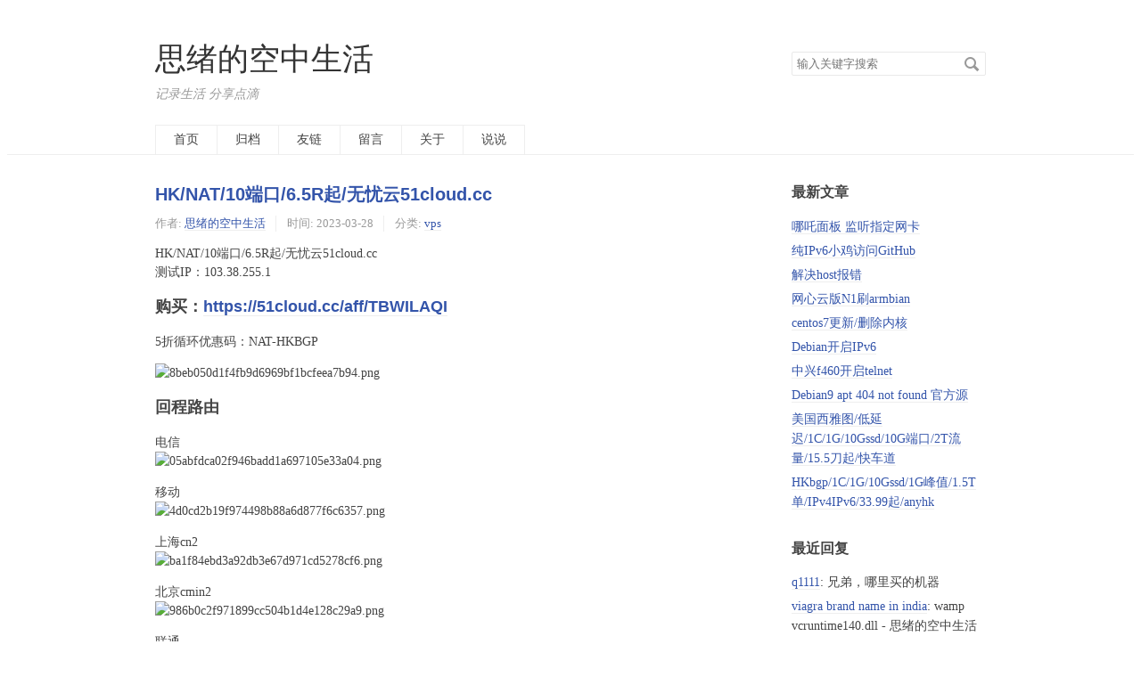

--- FILE ---
content_type: text/html; charset=UTF-8
request_url: https://sixu.life/hknat-51cloudcc.html
body_size: 4712
content:
<!DOCTYPE HTML>
<html class="no-js">
<head>
    <meta charset="UTF-8">
    <meta http-equiv="X-UA-Compatible" content="IE=edge">
    <meta name="renderer" content="webkit">
    <meta name="viewport" content="width=device-width, initial-scale=1, maximum-scale=1">
    <title>HK/NAT/10端口/6.5R起/无忧云51cloud.cc - 思绪的空中生活</title>

    <!-- 使用url函数转换相关路径 -->
    <link rel="stylesheet" href="//cdnjscn.b0.upaiyun.com/libs/normalize/2.1.3/normalize.min.css">
    <link rel="stylesheet" href="https://sixu.life/usr/themes/default/grid.css">
    <link rel="stylesheet" href="https://sixu.life/usr/themes/default/style.css">

    <!--[if lt IE 9]>
    <script src="//cdnjscn.b0.upaiyun.com/libs/html5shiv/r29/html5.min.js"></script>
    <script src="//cdnjscn.b0.upaiyun.com/libs/respond.js/1.3.0/respond.min.js"></script>
    <![endif]-->

    <!-- 通过自有函数输出HTML头部信息 -->
    <meta name="description" content="HK/NAT/10端口/6.5R起/无忧云51cloud.cc测试IP：103.38.255.1购买：https://51cloud.cc/aff/TBWILAQI5折循环优惠码：NAT-HKB..." />
<meta name="keywords" content="hknat" />
<meta name="generator" content="Typecho 1.2.1" />
<meta name="template" content="default" />
<link rel="pingback" href="https://sixu.life/action/xmlrpc" />
<link rel="EditURI" type="application/rsd+xml" title="RSD" href="https://sixu.life/action/xmlrpc?rsd" />
<link rel="wlwmanifest" type="application/wlwmanifest+xml" href="https://sixu.life/action/xmlrpc?wlw" />
<link rel="alternate" type="application/rss+xml" title="HK/NAT/10端口/6.5R起/无忧云51cloud.cc &raquo; 思绪的空中生活 &raquo; RSS 2.0" href="https://sixu.life/feed/hknat-51cloudcc.html" />
<link rel="alternate" type="application/rdf+xml" title="HK/NAT/10端口/6.5R起/无忧云51cloud.cc &raquo; 思绪的空中生活 &raquo; RSS 1.0" href="https://sixu.life/feed/rss/hknat-51cloudcc.html" />
<link rel="alternate" type="application/atom+xml" title="HK/NAT/10端口/6.5R起/无忧云51cloud.cc &raquo; 思绪的空中生活 &raquo; ATOM 1.0" href="https://sixu.life/feed/atom/hknat-51cloudcc.html" />
<script type="text/javascript">
(function () {
    window.TypechoComment = {
        dom : function (id) {
            return document.getElementById(id);
        },
    
        create : function (tag, attr) {
            var el = document.createElement(tag);
        
            for (var key in attr) {
                el.setAttribute(key, attr[key]);
            }
        
            return el;
        },

        reply : function (cid, coid) {
            var comment = this.dom(cid), parent = comment.parentNode,
                response = this.dom('respond-post-936'), input = this.dom('comment-parent'),
                form = 'form' == response.tagName ? response : response.getElementsByTagName('form')[0],
                textarea = response.getElementsByTagName('textarea')[0];

            if (null == input) {
                input = this.create('input', {
                    'type' : 'hidden',
                    'name' : 'parent',
                    'id'   : 'comment-parent'
                });

                form.appendChild(input);
            }

            input.setAttribute('value', coid);

            if (null == this.dom('comment-form-place-holder')) {
                var holder = this.create('div', {
                    'id' : 'comment-form-place-holder'
                });

                response.parentNode.insertBefore(holder, response);
            }

            comment.appendChild(response);
            this.dom('cancel-comment-reply-link').style.display = '';

            if (null != textarea && 'text' == textarea.name) {
                textarea.focus();
            }

            return false;
        },

        cancelReply : function () {
            var response = this.dom('respond-post-936'),
            holder = this.dom('comment-form-place-holder'), input = this.dom('comment-parent');

            if (null != input) {
                input.parentNode.removeChild(input);
            }

            if (null == holder) {
                return true;
            }

            this.dom('cancel-comment-reply-link').style.display = 'none';
            holder.parentNode.insertBefore(response, holder);
            return false;
        }
    };
})();
</script>
</head>
<body>
<!--[if lt IE 8]>
    <div class="browsehappy" role="dialog">当前网页 <strong>不支持</strong> 你正在使用的浏览器. 为了正常的访问, 请 <a href="http://browsehappy.com/">升级你的浏览器</a>.</div>
<![endif]-->

<header id="header" class="clearfix">
    <div class="container">
        <div class="row">
            <div class="site-name col-mb-12 col-9">
                            <a id="logo" href="https://sixu.life/">思绪的空中生活</a>
        	    <p class="description">记录生活 分享点滴</p>
                        </div>
            <div class="site-search col-3 kit-hidden-tb">
                <form id="search" method="post" action="https://sixu.life/" role="search">
                    <label for="s" class="sr-only">搜索关键字</label>
                    <input type="text" id="s" name="s" class="text" placeholder="输入关键字搜索" />
                    <button type="submit" class="submit">搜索</button>
                </form>
            </div>
            <div class="col-mb-12">
                <nav id="nav-menu" class="clearfix" role="navigation">
                    <a href="https://sixu.life/">首页</a>
                                                            <a href="https://sixu.life/Archive.html" title="归档">归档</a>
                                        <a href="https://sixu.life/links.html" title="友链">友链</a>
                                        <a href="https://sixu.life/Categories.html" title="留言">留言</a>
                                        <a href="https://sixu.life/about.html" title="关于">关于</a>
                                        <a href="https://sixu.life/cross.html" title="说说">说说</a>
                                    </nav>
            </div>
        </div><!-- end .row -->
    </div>
</header><!-- end #header -->
<div id="body">
    <div class="container">
        <div class="row">

    
    

<div class="col-mb-12 col-8" id="main" role="main">
    <article class="post" itemscope itemtype="http://schema.org/BlogPosting">
        <h1 class="post-title" itemprop="name headline"><a itemprop="url" href="https://sixu.life/hknat-51cloudcc.html">HK/NAT/10端口/6.5R起/无忧云51cloud.cc</a></h1>
        <ul class="post-meta">
            <li itemprop="author" itemscope itemtype="http://schema.org/Person">作者: <a itemprop="name" href="https://sixu.life/author/1/" rel="author">思绪的空中生活</a></li>
            <li>时间: <time datetime="2023-03-28T13:36:00+08:00" itemprop="datePublished">2023-03-28</time></li>
            <li>分类: <a href="https://sixu.life/category/vps/">vps</a></li>
        </ul>
        <div class="post-content" itemprop="articleBody">
            <p>HK/NAT/10端口/6.5R起/无忧云51cloud.cc<br>测试IP：103.38.255.1</p><h2>购买：<a href="https://51cloud.cc/aff/TBWILAQI">https://51cloud.cc/aff/TBWILAQI</a></h2><p>5折循环优惠码：NAT-HKBGP</p><p><img src="https://img.sixu.space/images/2023/03/28/8beb050d1f4fb9d6969bf1bcfeea7b94.png" alt="8beb050d1f4fb9d6969bf1bcfeea7b94.png" title="8beb050d1f4fb9d6969bf1bcfeea7b94.png"></p><h2>回程路由</h2><p>电信<br><img src="https://img.sixu.space/images/2023/03/28/05abfdca02f946badd1a697105e33a04.png" alt="05abfdca02f946badd1a697105e33a04.png" title="05abfdca02f946badd1a697105e33a04.png"></p><p>移动<br><img src="https://img.sixu.space/images/2023/03/28/4d0cd2b19f974498b88a6d877f6c6357.png" alt="4d0cd2b19f974498b88a6d877f6c6357.png" title="4d0cd2b19f974498b88a6d877f6c6357.png"></p><p>上海cn2<br><img src="https://img.sixu.space/images/2023/03/28/ba1f84ebd3a92db3e67d971cd5278cf6.png" alt="ba1f84ebd3a92db3e67d971cd5278cf6.png" title="ba1f84ebd3a92db3e67d971cd5278cf6.png"></p><p>北京cmin2<br><img src="https://img.sixu.space/images/2023/03/28/986b0c2f971899cc504b1d4e128c29a9.png" alt="986b0c2f971899cc504b1d4e128c29a9.png" title="986b0c2f971899cc504b1d4e128c29a9.png"></p><p>联通<br><img src="https://img.sixu.space/images/2023/03/28/f141e6263f5166b69f4ffd57a7244eb1.png" alt="f141e6263f5166b69f4ffd57a7244eb1.png" title="f141e6263f5166b69f4ffd57a7244eb1.png"></p><h2>iperf3</h2><p>联通<br><img src="https://img.sixu.space/images/2023/03/28/29e057520a009474523458c146ca0a5d.png" alt="29e057520a009474523458c146ca0a5d.png" title="29e057520a009474523458c146ca0a5d.png"></p><p>电信<br><img src="https://img.sixu.space/images/2023/03/28/49048c19b73788d6a119f8f902007350.png" alt="49048c19b73788d6a119f8f902007350.png" title="49048c19b73788d6a119f8f902007350.png"></p><p>移动<br><img src="https://img.sixu.space/images/2023/03/28/7ead2f218e9a8766b9f8e319889455e3.png" alt="7ead2f218e9a8766b9f8e319889455e3.png" title="7ead2f218e9a8766b9f8e319889455e3.png"></p><p>北京cmin2<br><img src="https://img.sixu.space/images/2023/03/28/6078b96398628af9c611ad464981206c.png" alt="6078b96398628af9c611ad464981206c.png" title="6078b96398628af9c611ad464981206c.png"></p><p>上海cn2<br><img src="https://img.sixu.space/images/2023/03/28/58fc5f8e367b5be67e6871e208301f69.png" alt="58fc5f8e367b5be67e6871e208301f69.png" title="58fc5f8e367b5be67e6871e208301f69.png"></p><h2>流媒体解锁</h2><p><img src="https://img.sixu.space/images/2023/03/28/28e441b88b5cd99ce9261f3bf3c66ce7.png" alt="28e441b88b5cd99ce9261f3bf3c66ce7.png" title="28e441b88b5cd99ce9261f3bf3c66ce7.png"></p>        </div>
        <p itemprop="keywords" class="tags">标签: <a href="https://sixu.life/tag/hknat/">hknat</a></p>
    </article>

    <div id="comments">
        
        <div id="respond-post-936" class="respond">
        <div class="cancel-comment-reply">
        <a id="cancel-comment-reply-link" href="https://sixu.life/hknat-51cloudcc.html#respond-post-936" rel="nofollow" style="display:none" onclick="return TypechoComment.cancelReply();">取消回复</a>        </div>
    
    	<h3 id="response">添加新评论</h3>
    	<form method="post" action="https://sixu.life/hknat-51cloudcc.html/comment" id="comment-form" role="form">
                		<p>
                <label for="author" class="required">称呼</label>
    			<input type="text" name="author" id="author" class="text" value="" required />
    		</p>
    		<p>
                <label for="mail" class="required">Email</label>
    			<input type="email" name="mail" id="mail" class="text" value="" required />
    		</p>
    		<p>
                <label for="url">网站</label>
    			<input type="url" name="url" id="url" class="text" placeholder="http://" value="" />
    		</p>
                		<p>
                <label for="textarea" class="required">内容</label>
                <textarea rows="8" cols="50" name="text" id="textarea" class="textarea" required ></textarea>
            </p>
    		<p>
                <button type="submit" class="submit">提交评论</button>
            </p>
    	</form>
    </div>
    </div>

    <ul class="post-near">
        <li>上一篇: <a href="https://sixu.life/asus-b85mf-pcie-nvme-m2-ssd.html" title="华硕ASUS B85M-F PCIE NVMe M.2 SSD 做系统盘">华硕ASUS B85M-F PCIE NVMe M.2 SSD 做系统盘</a></li>
        <li>下一篇: <a href="https://sixu.life/philippines-crk-cloudsigma.html" title="菲律宾/1G/50Gssd/10刀/5T单/cloudsigma">菲律宾/1G/50Gssd/10刀/5T单/cloudsigma</a></li>
    </ul>
</div><!-- end #main-->

<div class="col-mb-12 col-offset-1 col-3 kit-hidden-tb" id="secondary" role="complementary">
        <section class="widget">
		<h3 class="widget-title">最新文章</h3>
        <ul class="widget-list">
            <li><a href="https://sixu.life/nezha-network.html">哪吒面板 监听指定网卡</a></li><li><a href="https://sixu.life/ipv6-github.html">纯IPv6小鸡访问GitHub</a></li><li><a href="https://sixu.life/solve-host-error.html">解决host报错</a></li><li><a href="https://sixu.life/onethingcloud-n1-armbian.html">网心云版N1刷armbian</a></li><li><a href="https://sixu.life/centos7-kernel-update-remove.html">centos7更新/删除内核</a></li><li><a href="https://sixu.life/debian-enables-ipv6.html">Debian开启IPv6</a></li><li><a href="https://sixu.life/telnet-zte-f460.html">中兴f460开启telnet</a></li><li><a href="https://sixu.life/debian9-apt-404-not-found-official-source.html">Debian9 apt 404 not found 官方源</a></li><li><a href="https://sixu.life/seattle-kuaichedao.html">美国西雅图/低延迟/1C/1G/10Gssd/10G端口/2T流量/15.5刀起/快车道</a></li><li><a href="https://sixu.life/hkbgp-anyhk.html">HKbgp/1C/1G/10Gssd/1G峰值/1.5T单/IPv4IPv6/33.99起/anyhk</a></li>        </ul>
    </section>
    
        <section class="widget">
		<h3 class="widget-title">最近回复</h3>
        <ul class="widget-list">
                            <li><a href="https://sixu.life/singapore-nat-1g-port-unlimited-traffic.html/comment-page-1#comment-2788">q1111</a>: 兄弟，哪里买的机器</li>
                    <li><a href="https://sixu.life/wamp-vcruntime140.html/comment-page-1#trackback-2787">viagra brand name in india</a>: wamp vcruntime140.dll - 思绪的空中生活</li>
                    <li><a href="https://sixu.life/debian9-apt-404-not-found-official-source.html/comment-page-1#comment-2768">欧尼酱</a>: 欧尼酱博客域名由
原地址：https://www.nothamo...</li>
                    <li><a href="https://sixu.life/bt-panel-default-page.html/comment-page-1#comment-2767">123</a>: 直接删除 就可以显示正常主页了。</li>
                    <li><a href="https://sixu.life/asus-b85mf-pcie-nvme-m2-ssd.html/comment-page-1#comment-2766">思绪的空中生活</a>: https://t.me/+Up4OpuUN5NxbzNmS</li>
                    <li><a href="https://sixu.life/asus-b85mf-pcie-nvme-m2-ssd.html/comment-page-1#comment-2765">小刘</a>: 大佬，该更新了！</li>
                    <li><a href="https://sixu.life/asus-b85mf-pcie-nvme-m2-ssd.html/comment-page-1#comment-2764">Sixu</a>: [secret]大佬电报群链接过期了[/secret]</li>
                    <li><a href="https://sixu.life/cross.html/comment-page-1#comment-2762">思绪的空中生活</a>: Win10教育版：2V3VC-JGNBR-448C7-RH99F...</li>
                    <li><a href="https://sixu.life/taiwan-hinet-sym.html/comment-page-1#comment-2761">john</a>: 收到</li>
                    <li><a href="https://sixu.life/taiwan-hinet-sym.html/comment-page-1#comment-2760">思绪的空中生活</a>: 别买 经常出问题</li>
                </ul>
    </section>
    
        <section class="widget">
		<h3 class="widget-title">分类</h3>
        <ul class="widget-list"><li class="category-level-0 category-parent"><a href="https://sixu.life/category/life/">品生活</a></li><li class="category-level-0 category-parent"><a href="https://sixu.life/category/fuli/">伪技术</a><ul class="widget-list"><li class="category-level-1 category-child category-level-odd"><a href="https://sixu.life/category/vps/">vps</a></li></ul></li><li class="category-level-0 category-parent"><a href="https://sixu.life/category/live/">直播源</a></li></ul>	</section>
    
    
    
</div><!-- end #sidebar -->

        </div><!-- end .row -->
    </div>
</div><!-- end #body -->

<footer id="footer" role="contentinfo">
    &copy; 2026 <a href="https://sixu.life/">思绪的空中生活</a>.
    由 <a href="http://www.typecho.org">Typecho</a> 强力驱动.
</footer><!-- end #footer -->

</body>
</html>
